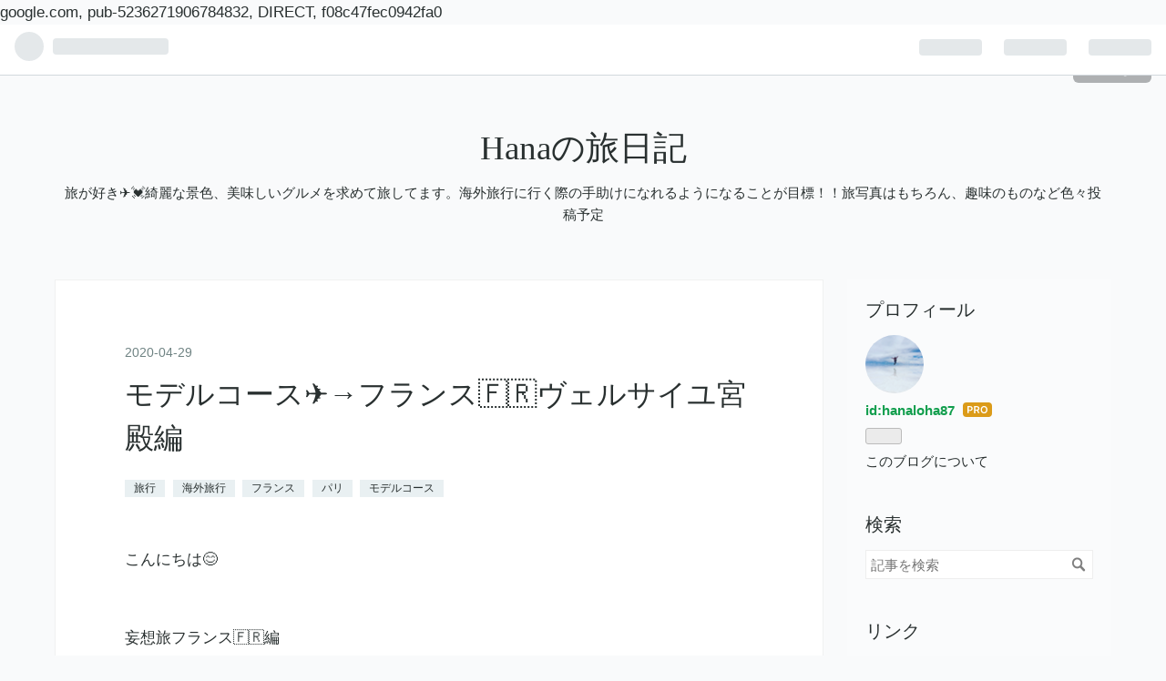

--- FILE ---
content_type: text/html; charset=utf-8
request_url: https://www.hanaloha87.com/entry/2020/04/29/200520
body_size: 13270
content:
<!DOCTYPE html>
<html
  lang="ja"

data-admin-domain="//blog.hatena.ne.jp"
data-admin-origin="https://blog.hatena.ne.jp"
data-author="hanaloha87"
data-avail-langs="ja en"
data-blog="hanaloha87.hatenablog.com"
data-blog-host="hanaloha87.hatenablog.com"
data-blog-is-public="1"
data-blog-name="Hanaの旅日記"
data-blog-owner="hanaloha87"
data-blog-show-ads=""
data-blog-show-sleeping-ads=""
data-blog-uri="https://www.hanaloha87.com/"
data-blog-uuid="26006613382114925"
data-blogs-uri-base="https://www.hanaloha87.com"
data-brand="pro"
data-data-layer="{&quot;hatenablog&quot;:{&quot;admin&quot;:{},&quot;analytics&quot;:{&quot;brand_property_id&quot;:&quot;&quot;,&quot;measurement_id&quot;:&quot;&quot;,&quot;non_sampling_property_id&quot;:&quot;&quot;,&quot;property_id&quot;:&quot;UA-151608026-1&quot;,&quot;separated_property_id&quot;:&quot;UA-29716941-25&quot;},&quot;blog&quot;:{&quot;blog_id&quot;:&quot;26006613382114925&quot;,&quot;content_seems_japanese&quot;:&quot;true&quot;,&quot;disable_ads&quot;:&quot;custom_domain&quot;,&quot;enable_ads&quot;:&quot;false&quot;,&quot;enable_keyword_link&quot;:&quot;true&quot;,&quot;entry_show_footer_related_entries&quot;:&quot;true&quot;,&quot;force_pc_view&quot;:&quot;false&quot;,&quot;is_public&quot;:&quot;true&quot;,&quot;is_responsive_view&quot;:&quot;false&quot;,&quot;is_sleeping&quot;:&quot;false&quot;,&quot;lang&quot;:&quot;ja&quot;,&quot;name&quot;:&quot;Hana\u306e\u65c5\u65e5\u8a18&quot;,&quot;owner_name&quot;:&quot;hanaloha87&quot;,&quot;uri&quot;:&quot;https://www.hanaloha87.com/&quot;},&quot;brand&quot;:&quot;pro&quot;,&quot;page_id&quot;:&quot;entry&quot;,&quot;permalink_entry&quot;:{&quot;author_name&quot;:&quot;hanaloha87&quot;,&quot;categories&quot;:&quot;\u65c5\u884c\t\u6d77\u5916\u65c5\u884c\t\u30d5\u30e9\u30f3\u30b9\t\u30d1\u30ea\t\u30e2\u30c7\u30eb\u30b3\u30fc\u30b9&quot;,&quot;character_count&quot;:1226,&quot;date&quot;:&quot;2020-04-29&quot;,&quot;entry_id&quot;:&quot;26006613557774307&quot;,&quot;first_category&quot;:&quot;\u65c5\u884c&quot;,&quot;hour&quot;:&quot;20&quot;,&quot;title&quot;:&quot;\u30e2\u30c7\u30eb\u30b3\u30fc\u30b9\u2708\ufe0f\u2192\u30d5\u30e9\u30f3\u30b9\ud83c\uddeb\ud83c\uddf7\u30f4\u30a7\u30eb\u30b5\u30a4\u30e6\u5bae\u6bbf\u7de8&quot;,&quot;uri&quot;:&quot;https://www.hanaloha87.com/entry/2020/04/29/200520&quot;},&quot;pro&quot;:&quot;pro&quot;,&quot;router_type&quot;:&quot;blogs&quot;}}"
data-device="pc"
data-dont-recommend-pro="false"
data-global-domain="https://hatena.blog"
data-globalheader-color="b"
data-globalheader-type="pc"
data-has-touch-view="1"
data-help-url="https://help.hatenablog.com"
data-page="entry"
data-parts-domain="https://hatenablog-parts.com"
data-plus-available="1"
data-pro="true"
data-router-type="blogs"
data-sentry-dsn="https://03a33e4781a24cf2885099fed222b56d@sentry.io/1195218"
data-sentry-environment="production"
data-sentry-sample-rate="0.1"
data-static-domain="https://cdn.blog.st-hatena.com"
data-version="031141611b07a1920489b9bac6ce4b"




  data-initial-state="{}"

  >
  <head prefix="og: http://ogp.me/ns# fb: http://ogp.me/ns/fb# article: http://ogp.me/ns/article#">

  

  
  <meta name="viewport" content="width=device-width, initial-scale=1.0" />


  


  

  <meta name="robots" content="max-image-preview:large" />


  <meta charset="utf-8"/>
  <meta http-equiv="X-UA-Compatible" content="IE=7; IE=9; IE=10; IE=11" />
  <title>モデルコース✈️→フランス🇫🇷ヴェルサイユ宮殿編 - Hanaの旅日記</title>

  
  <link rel="canonical" href="https://www.hanaloha87.com/entry/2020/04/29/200520"/>



  

<meta itemprop="name" content="モデルコース✈️→フランス🇫🇷ヴェルサイユ宮殿編 - Hanaの旅日記"/>

  <meta itemprop="image" content="https://cdn.image.st-hatena.com/image/scale/c3a9e6ef9ac81ddd0e760492e308a182f9a70ad5/backend=imagemagick;version=1;width=1300/https%3A%2F%2Fcdn-ak.f.st-hatena.com%2Fimages%2Ffotolife%2Fh%2Fhanaloha87%2F20200429%2F20200429062311.jpg"/>


  <meta property="og:title" content="モデルコース✈️→フランス🇫🇷ヴェルサイユ宮殿編 - Hanaの旅日記"/>
<meta property="og:type" content="article"/>
  <meta property="og:url" content="https://www.hanaloha87.com/entry/2020/04/29/200520"/>

  <meta property="og:image" content="https://cdn.image.st-hatena.com/image/scale/c3a9e6ef9ac81ddd0e760492e308a182f9a70ad5/backend=imagemagick;version=1;width=1300/https%3A%2F%2Fcdn-ak.f.st-hatena.com%2Fimages%2Ffotolife%2Fh%2Fhanaloha87%2F20200429%2F20200429062311.jpg"/>

<meta property="og:image:alt" content="モデルコース✈️→フランス🇫🇷ヴェルサイユ宮殿編 - Hanaの旅日記"/>
    <meta property="og:description" content="こんにちは😊 妄想旅フランス🇫🇷編 最終回です。 海外旅行が再開したらどこに行こうかな〜とお考えのみなさん。一緒に考えましょう😆 前回は、ちょっと遠くへ モンサンミッシェルのご紹介をしました❗️ 今回は、少女マンガの王道📕【ベルサイユのばら】がお好きな方は、 良くご存知のヴェルサイユ宮殿のご紹介です。 ヴェルサイユ宮殿までは パリ各駅から国鉄で行くことができます。 こちらはサン・ラザール駅🚉 ここからも電車で行けるみたいですよ！ 移動は、だいたい1時間くらいです。 私たちは、まだ電車で行った時がないので 詳細はわかりません。 ごめんなさい🙏 旅行会社から、オプショナルツアーがあります。 不安な…" />
<meta property="og:site_name" content="Hanaの旅日記"/>

  <meta property="article:published_time" content="2020-04-29T11:05:20Z" />

    <meta property="article:tag" content="旅行" />
    <meta property="article:tag" content="海外旅行" />
    <meta property="article:tag" content="フランス" />
    <meta property="article:tag" content="パリ" />
    <meta property="article:tag" content="モデルコース" />
      <meta name="twitter:card"  content="summary_large_image" />
    <meta name="twitter:image" content="https://cdn.image.st-hatena.com/image/scale/c3a9e6ef9ac81ddd0e760492e308a182f9a70ad5/backend=imagemagick;version=1;width=1300/https%3A%2F%2Fcdn-ak.f.st-hatena.com%2Fimages%2Ffotolife%2Fh%2Fhanaloha87%2F20200429%2F20200429062311.jpg" />  <meta name="twitter:title" content="モデルコース✈️→フランス🇫🇷ヴェルサイユ宮殿編 - Hanaの旅日記" />    <meta name="twitter:description" content="こんにちは😊 妄想旅フランス🇫🇷編 最終回です。 海外旅行が再開したらどこに行こうかな〜とお考えのみなさん。一緒に考えましょう😆 前回は、ちょっと遠くへ モンサンミッシェルのご紹介をしました❗️ 今回は、少女マンガの王道📕【ベルサイユのばら】がお好きな方は、 良くご存知のヴェルサイユ宮殿のご紹介です。 ヴェルサイユ宮殿…" />  <meta name="twitter:app:name:iphone" content="はてなブログアプリ" />
  <meta name="twitter:app:id:iphone" content="583299321" />
  <meta name="twitter:app:url:iphone" content="hatenablog:///open?uri=https%3A%2F%2Fwww.hanaloha87.com%2Fentry%2F2020%2F04%2F29%2F200520" />
  
    <meta name="description" content="こんにちは😊 妄想旅フランス🇫🇷編 最終回です。 海外旅行が再開したらどこに行こうかな〜とお考えのみなさん。一緒に考えましょう😆 前回は、ちょっと遠くへ モンサンミッシェルのご紹介をしました❗️ 今回は、少女マンガの王道📕【ベルサイユのばら】がお好きな方は、 良くご存知のヴェルサイユ宮殿のご紹介です。 ヴェルサイユ宮殿までは パリ各駅から国鉄で行くことができます。 こちらはサン・ラザール駅🚉 ここからも電車で行けるみたいですよ！ 移動は、だいたい1時間くらいです。 私たちは、まだ電車で行った時がないので 詳細はわかりません。 ごめんなさい🙏 旅行会社から、オプショナルツアーがあります。 不安な…" />
    <meta name="google-site-verification" content="l5pA2nab-06AxhwJej3g_xdTwQxtIhPHQAuRfVsM-aU" />


  
<script
  id="embed-gtm-data-layer-loader"
  data-data-layer-page-specific="{&quot;hatenablog&quot;:{&quot;blogs_permalink&quot;:{&quot;entry_afc_issued&quot;:&quot;false&quot;,&quot;has_related_entries_with_elasticsearch&quot;:&quot;true&quot;,&quot;is_blog_sleeping&quot;:&quot;false&quot;,&quot;is_author_pro&quot;:&quot;true&quot;,&quot;blog_afc_issued&quot;:&quot;false&quot;}}}"
>
(function() {
  function loadDataLayer(elem, attrName) {
    if (!elem) { return {}; }
    var json = elem.getAttribute(attrName);
    if (!json) { return {}; }
    return JSON.parse(json);
  }

  var globalVariables = loadDataLayer(
    document.documentElement,
    'data-data-layer'
  );
  var pageSpecificVariables = loadDataLayer(
    document.getElementById('embed-gtm-data-layer-loader'),
    'data-data-layer-page-specific'
  );

  var variables = [globalVariables, pageSpecificVariables];

  if (!window.dataLayer) {
    window.dataLayer = [];
  }

  for (var i = 0; i < variables.length; i++) {
    window.dataLayer.push(variables[i]);
  }
})();
</script>

<!-- Google Tag Manager -->
<script>(function(w,d,s,l,i){w[l]=w[l]||[];w[l].push({'gtm.start':
new Date().getTime(),event:'gtm.js'});var f=d.getElementsByTagName(s)[0],
j=d.createElement(s),dl=l!='dataLayer'?'&l='+l:'';j.async=true;j.src=
'https://www.googletagmanager.com/gtm.js?id='+i+dl;f.parentNode.insertBefore(j,f);
})(window,document,'script','dataLayer','GTM-P4CXTW');</script>
<!-- End Google Tag Manager -->











  <link rel="shortcut icon" href="https://www.hanaloha87.com/icon/favicon">
<link rel="apple-touch-icon" href="https://www.hanaloha87.com/icon/touch">
<link rel="icon" sizes="192x192" href="https://www.hanaloha87.com/icon/link">

  

<link rel="alternate" type="application/atom+xml" title="Atom" href="https://www.hanaloha87.com/feed"/>
<link rel="alternate" type="application/rss+xml" title="RSS2.0" href="https://www.hanaloha87.com/rss"/>

  <link rel="alternate" type="application/json+oembed" href="https://hatena.blog/oembed?url=https%3A%2F%2Fwww.hanaloha87.com%2Fentry%2F2020%2F04%2F29%2F200520&amp;format=json" title="oEmbed Profile of モデルコース✈️→フランス🇫🇷ヴェルサイユ宮殿編"/>
<link rel="alternate" type="text/xml+oembed" href="https://hatena.blog/oembed?url=https%3A%2F%2Fwww.hanaloha87.com%2Fentry%2F2020%2F04%2F29%2F200520&amp;format=xml" title="oEmbed Profile of モデルコース✈️→フランス🇫🇷ヴェルサイユ宮殿編"/>
  
  <link rel="author" href="http://www.hatena.ne.jp/hanaloha87/">

  

  
      <link rel="preload" href="https://cdn-ak.f.st-hatena.com/images/fotolife/h/hanaloha87/20200429/20200429062311.jpg" as="image"/>


  
    
<link rel="stylesheet" type="text/css" href="https://cdn.blog.st-hatena.com/css/blog.css?version=031141611b07a1920489b9bac6ce4b"/>

    
  <link rel="stylesheet" type="text/css" href="https://usercss.blog.st-hatena.com/blog_style/26006613382114925/84304280b102d895c2616c1f8b449e3afbdd2697"/>
  
  

  

  
<script> </script>

  
<style>
  div#google_afc_user,
  div.google-afc-user-container,
  div.google_afc_image,
  div.google_afc_blocklink {
      display: block !important;
  }
</style>


  

  
    <script type="application/ld+json">{"@context":"http://schema.org","@type":"Article","dateModified":"2020-04-29T20:05:20+09:00","datePublished":"2020-04-29T20:05:20+09:00","description":"こんにちは😊 妄想旅フランス🇫🇷編 最終回です。 海外旅行が再開したらどこに行こうかな〜とお考えのみなさん。一緒に考えましょう😆 前回は、ちょっと遠くへ モンサンミッシェルのご紹介をしました❗️ 今回は、少女マンガの王道📕【ベルサイユのばら】がお好きな方は、 良くご存知のヴェルサイユ宮殿のご紹介です。 ヴェルサイユ宮殿までは パリ各駅から国鉄で行くことができます。 こちらはサン・ラザール駅🚉 ここからも電車で行けるみたいですよ！ 移動は、だいたい1時間くらいです。 私たちは、まだ電車で行った時がないので 詳細はわかりません。 ごめんなさい🙏 旅行会社から、オプショナルツアーがあります。 不安な…","headline":"モデルコース✈️→フランス🇫🇷ヴェルサイユ宮殿編","image":["https://cdn-ak.f.st-hatena.com/images/fotolife/h/hanaloha87/20200429/20200429062311.jpg"],"mainEntityOfPage":{"@id":"https://www.hanaloha87.com/entry/2020/04/29/200520","@type":"WebPage"}}</script>

  

  <script async src="https://pagead2.googlesyndication.com/pagead/js/adsbygoogle.js?client=ca-pub-5236271906784832"
     crossorigin="anonymous"></script>

google.com, pub-5236271906784832, DIRECT, f08c47fec0942fa0
</head>

  <body class="page-entry category-旅行 category-海外旅行 category-フランス category-パリ category-モデルコース globalheader-ng-enabled">
    

<div id="globalheader-container"
  data-brand="hatenablog"
  
  >
  <iframe id="globalheader" height="37" frameborder="0" allowTransparency="true"></iframe>
</div>


  
  
  
    <nav class="
      blog-controlls
      
    ">
      <div class="blog-controlls-blog-icon">
        <a href="https://www.hanaloha87.com/">
          <img src="https://cdn.image.st-hatena.com/image/square/317c1607d85e54e8ec07858b3b9f5cd3fd6162bd/backend=imagemagick;height=128;version=1;width=128/https%3A%2F%2Fcdn.user.blog.st-hatena.com%2Fblog_custom_icon%2F154955738%2F1564605965777497" alt="Hanaの旅日記"/>
        </a>
      </div>
      <div class="blog-controlls-title">
        <a href="https://www.hanaloha87.com/">Hanaの旅日記</a>
      </div>
      <a href="https://blog.hatena.ne.jp/hanaloha87/hanaloha87.hatenablog.com/subscribe?utm_campaign=subscribe_blog&amp;utm_source=blogs_topright_button&amp;utm_medium=button" class="blog-controlls-subscribe-btn test-blog-header-controlls-subscribe">
        読者になる
      </a>
    </nav>
  

  <div id="container">
    <div id="container-inner">
      <header id="blog-title" data-brand="hatenablog">
  <div id="blog-title-inner" >
    <div id="blog-title-content">
      <h1 id="title"><a href="https://www.hanaloha87.com/">Hanaの旅日記</a></h1>
      
        <h2 id="blog-description">旅が好き✈️💓綺麗な景色、美味しいグルメを求めて旅してます。海外旅行に行く際の手助けになれるようになることが目標！！旅写真はもちろん、趣味のものなど色々投稿予定</h2>
      
    </div>
  </div>
</header>

      

      
      




<div id="content" class="hfeed"
  
  >
  <div id="content-inner">
    <div id="wrapper">
      <div id="main">
        <div id="main-inner">
          

          



          
  
  <!-- google_ad_section_start -->
  <!-- rakuten_ad_target_begin -->
  
  
  

  

  
    
      
        <article class="entry hentry test-hentry js-entry-article date-first autopagerize_page_element chars-1600 words-100 mode-html entry-odd" id="entry-26006613557774307" data-keyword-campaign="" data-uuid="26006613557774307" data-publication-type="entry">
  <div class="entry-inner">
    <header class="entry-header">
  
    <div class="date entry-date first">
    <a href="https://www.hanaloha87.com/archive/2020/04/29" rel="nofollow">
      <time datetime="2020-04-29T11:05:20Z" title="2020-04-29T11:05:20Z">
        <span class="date-year">2020</span><span class="hyphen">-</span><span class="date-month">04</span><span class="hyphen">-</span><span class="date-day">29</span>
      </time>
    </a>
      </div>
  <h1 class="entry-title">
  <a href="https://www.hanaloha87.com/entry/2020/04/29/200520" class="entry-title-link bookmark">モデルコース✈️→フランス🇫🇷ヴェルサイユ宮殿編</a>
</h1>

  
  

  <div class="entry-categories categories">
    
    <a href="https://www.hanaloha87.com/archive/category/%E6%97%85%E8%A1%8C" class="entry-category-link category-旅行">旅行</a>
    
    <a href="https://www.hanaloha87.com/archive/category/%E6%B5%B7%E5%A4%96%E6%97%85%E8%A1%8C" class="entry-category-link category-海外旅行">海外旅行</a>
    
    <a href="https://www.hanaloha87.com/archive/category/%E3%83%95%E3%83%A9%E3%83%B3%E3%82%B9" class="entry-category-link category-フランス">フランス</a>
    
    <a href="https://www.hanaloha87.com/archive/category/%E3%83%91%E3%83%AA" class="entry-category-link category-パリ">パリ</a>
    
    <a href="https://www.hanaloha87.com/archive/category/%E3%83%A2%E3%83%87%E3%83%AB%E3%82%B3%E3%83%BC%E3%82%B9" class="entry-category-link category-モデルコース">モデルコース</a>
    
  </div>


  

  

</header>

    


    <div class="entry-content hatenablog-entry">
  
    <p>こんにちは😊</p>
<p> </p>
<p>妄想旅フランス🇫🇷編</p>
<p>最終回です。</p>
<p> </p>
<p>海外旅行が再開したらどこに行こうかな〜とお考えのみなさん。一緒に考えましょう😆</p>
<p> </p>
<p><img class="hatena-fotolife" title="f:id:hanaloha87:20200429062311j:image" src="https://cdn-ak.f.st-hatena.com/images/fotolife/h/hanaloha87/20200429/20200429062311.jpg" alt="f:id:hanaloha87:20200429062311j:image" /></p>
<p> </p>
<p>前回は、ちょっと遠くへ</p>
<p><a class="keyword" href="http://d.hatena.ne.jp/keyword/%A5%E2%A5%F3%A5%B5%A5%F3%A5%DF%A5%C3%A5%B7%A5%A7%A5%EB">モンサンミッシェル</a>のご紹介をしました❗️</p>
<p> </p>
<p> </p>
<p>今回は、少女マンガの王道📕【<a class="keyword" href="http://d.hatena.ne.jp/keyword/%A5%D9%A5%EB%A5%B5%A5%A4%A5%E6%A4%CE%A4%D0%A4%E9">ベルサイユのばら</a>】がお好きな方は、</p>
<p>良くご存知の<a class="keyword" href="http://d.hatena.ne.jp/keyword/%A5%F4%A5%A7%A5%EB%A5%B5%A5%A4%A5%E6%B5%DC%C5%C2">ヴェルサイユ宮殿</a>のご紹介です。</p>
<p><img class="hatena-fotolife" title="f:id:hanaloha87:20200429132720j:image" src="https://cdn-ak.f.st-hatena.com/images/fotolife/h/hanaloha87/20200429/20200429132720.jpg" alt="f:id:hanaloha87:20200429132720j:image" /></p>
<p> </p>
<p><a class="keyword" href="http://d.hatena.ne.jp/keyword/%A5%F4%A5%A7%A5%EB%A5%B5%A5%A4%A5%E6%B5%DC%C5%C2">ヴェルサイユ宮殿</a>までは</p>
<p>パリ各駅から<a class="keyword" href="http://d.hatena.ne.jp/keyword/%B9%F1%C5%B4">国鉄</a>で行くことができます。</p>
<p><img class="hatena-fotolife" title="f:id:hanaloha87:20200429132845j:image" src="https://cdn-ak.f.st-hatena.com/images/fotolife/h/hanaloha87/20200429/20200429132845.jpg" alt="f:id:hanaloha87:20200429132845j:image" /></p>
<p>こちらはサン・ラザール駅🚉</p>
<p>ここからも電車で行けるみたいですよ！</p>
<p> </p>
<p>移動は、だいたい1時間くらいです。</p>
<p>私たちは、まだ電車で行った時がないので</p>
<p>詳細はわかりません。</p>
<p>ごめんなさい🙏</p>
<p> </p>
<p>旅行会社から、オプショナルツアーがあります。</p>
<p>不安な方や調べるのが面倒くさい方は</p>
<p>楽チンで安全なオプショナルツアーを利用するのもオススメです。</p>
<p> </p>
<p><a class="keyword" href="http://d.hatena.ne.jp/keyword/%A5%F4%A5%A7%A5%EB%A5%B5%A5%A4%A5%E6%B5%DC%C5%C2">ヴェルサイユ宮殿</a>の門です。</p>
<p>キラキラ✨で存在感ありますね❣️</p>
<p><img class="hatena-fotolife" title="f:id:hanaloha87:20200429062502j:image" src="https://cdn-ak.f.st-hatena.com/images/fotolife/h/hanaloha87/20200429/20200429062502.jpg" alt="f:id:hanaloha87:20200429062502j:image" /></p>
<p>圧巻です😵<br /><br /></p>
<p>門から建物までは</p>
<p>こんなに遠くです😵</p>
<p><img class="hatena-fotolife" title="f:id:hanaloha87:20200429133357j:image" src="https://cdn-ak.f.st-hatena.com/images/fotolife/h/hanaloha87/20200429/20200429133357.jpg" alt="f:id:hanaloha87:20200429133357j:image" /></p>
<p>やっと入口まで到着です。<img class="hatena-fotolife" title="f:id:hanaloha87:20200429133401j:image" src="https://cdn-ak.f.st-hatena.com/images/fotolife/h/hanaloha87/20200429/20200429133401.jpg" alt="f:id:hanaloha87:20200429133401j:image" /></p>
<p>いつでも物凄い人手で</p>
<p>中にはスリもたくさんいて</p>
<p>被害に遭わないように気を引き締めて</p>
<p>見学します。</p>
<p> </p>
<p>では中に入ります。</p>
<p> </p>
<p>お城🏰の中はインテリアはもちろん</p>
<p>とにかく天井まで</p>
<p>装飾は抜かりなく見事です🥰<br /><img class="hatena-fotolife" title="f:id:hanaloha87:20200429062512j:image" src="https://cdn-ak.f.st-hatena.com/images/fotolife/h/hanaloha87/20200429/20200429062512.jpg" alt="f:id:hanaloha87:20200429062512j:image" /></p>
<p> </p>
<p>礼拝堂です❗️</p>
<p>ここで婚礼が行われたようです。<br /><img class="hatena-fotolife" title="f:id:hanaloha87:20200429062523j:image" src="https://cdn-ak.f.st-hatena.com/images/fotolife/h/hanaloha87/20200429/20200429062523.jpg" alt="f:id:hanaloha87:20200429062523j:image" /></p>
<p> </p>
<p>絵画も大きく</p>
<p>額縁までウットリ🖼</p>
<p>私は額縁マニアです❣️<br /><img class="hatena-fotolife" title="f:id:hanaloha87:20200429062517j:image" src="https://cdn-ak.f.st-hatena.com/images/fotolife/h/hanaloha87/20200429/20200429062517.jpg" alt="f:id:hanaloha87:20200429062517j:image" /></p>
<p> </p>
<p>天井の装飾です😍</p>
<p><img class="hatena-fotolife" title="f:id:hanaloha87:20200429062520j:image" src="https://cdn-ak.f.st-hatena.com/images/fotolife/h/hanaloha87/20200429/20200429062520.jpg" alt="f:id:hanaloha87:20200429062520j:image" /></p>
<p>こんなお部屋がたくさんあります。</p>
<p>広すぎて迷子になります。</p>
<p> </p>
<p>こちらが</p>
<p>有名な鏡の間です。<br /><img class="hatena-fotolife" title="f:id:hanaloha87:20200429062446j:image" src="https://cdn-ak.f.st-hatena.com/images/fotolife/h/hanaloha87/20200429/20200429062446.jpg" alt="f:id:hanaloha87:20200429062446j:image" /></p>
<p>人が多くて</p>
<p>ゆっくりは見学できなかったです😢<br /><img class="hatena-fotolife" title="f:id:hanaloha87:20200429062526j:image" src="https://cdn-ak.f.st-hatena.com/images/fotolife/h/hanaloha87/20200429/20200429062526.jpg" alt="f:id:hanaloha87:20200429062526j:image" /></p>
<p> </p>
<p>こんな寝室🛏は落ち着かないような</p>
<p>気がしますが‥</p>
<p><img class="hatena-fotolife" title="f:id:hanaloha87:20200429134138j:image" src="https://cdn-ak.f.st-hatena.com/images/fotolife/h/hanaloha87/20200429/20200429134138.jpg" alt="f:id:hanaloha87:20200429134138j:image" /></p>
<p>ものすごい緞帳ですね。</p>
<p> </p>
<p>シャンデリア✨✨</p>
<p>我が家には不似合いですが</p>
<p>お部屋にこんな素敵なシャンデリア✨が</p>
<p>付けられたら嬉しいです😍<br /><img class="hatena-fotolife" title="f:id:hanaloha87:20200429134135j:image" src="https://cdn-ak.f.st-hatena.com/images/fotolife/h/hanaloha87/20200429/20200429134135.jpg" alt="f:id:hanaloha87:20200429134135j:image" /></p>
<p> </p>
<p>王妃の寝室です。</p>
<p>歴代の王妃は、</p>
<p>ここで公開出産をしたそうです。<br /><img class="hatena-fotolife" title="f:id:hanaloha87:20200429062509j:image" src="https://cdn-ak.f.st-hatena.com/images/fotolife/h/hanaloha87/20200429/20200429062509.jpg" alt="f:id:hanaloha87:20200429062509j:image" /></p>
<p> </p>
<p>まるで、</p>
<p><a class="keyword" href="http://d.hatena.ne.jp/keyword/%A5%C9%A1%BC%A5%EB%A5%CF%A5%A6%A5%B9">ドールハウス</a>みたいですね❣️<br /><img class="hatena-fotolife" title="f:id:hanaloha87:20200429062505j:image" src="https://cdn-ak.f.st-hatena.com/images/fotolife/h/hanaloha87/20200429/20200429062505.jpg" alt="f:id:hanaloha87:20200429062505j:image" /></p>
<p>マリーアントワネットは、</p>
<p>日本の焼物にも興味・関心があり</p>
<p>たくさんの食器をコレクションしていたそうです。</p>
<p> </p>
<p>この先が</p>
<p>《プチ・<a class="keyword" href="http://d.hatena.ne.jp/keyword/%A5%C8%A5%EA%A5%A2%A5%CE%A5%F3">トリアノン</a>》という</p>
<p>マリーアントワネットが<a class="keyword" href="http://d.hatena.ne.jp/keyword/%A5%EB%A5%A416%C0%A4">ルイ16世</a>に</p>
<p>作らせた専用の<a class="keyword" href="http://d.hatena.ne.jp/keyword/%CE%A5%B5%DC">離宮</a>があります❗️<br /><img class="hatena-fotolife" title="f:id:hanaloha87:20200429062458j:image" src="https://cdn-ak.f.st-hatena.com/images/fotolife/h/hanaloha87/20200429/20200429062458.jpg" alt="f:id:hanaloha87:20200429062458j:image" /></p>
<p>ずーっと先まで</p>
<p><a class="keyword" href="http://d.hatena.ne.jp/keyword/%A5%F4%A5%A7%A5%EB%A5%B5%A5%A4%A5%E6%B5%DC%C5%C2">ヴェルサイユ宮殿</a>です😵<br /><img class="hatena-fotolife" title="f:id:hanaloha87:20200429062455j:image" src="https://cdn-ak.f.st-hatena.com/images/fotolife/h/hanaloha87/20200429/20200429062455.jpg" alt="f:id:hanaloha87:20200429062455j:image" /></p>
<p>どこに《プチ・<a class="keyword" href="http://d.hatena.ne.jp/keyword/%A5%C8%A5%EA%A5%A2%A5%CE%A5%F3">トリアノン</a>》があるのか</p>
<p>全く見えませんね。</p>
<p> </p>
<p>私たちが訪れた時は</p>
<p>お城の修復作業中で</p>
<p>足場に遮られてしまっていました。</p>
<p>残念😭<br /><img class="hatena-fotolife" title="f:id:hanaloha87:20200429062449j:image" src="https://cdn-ak.f.st-hatena.com/images/fotolife/h/hanaloha87/20200429/20200429062449.jpg" alt="f:id:hanaloha87:20200429062449j:image" /></p>
<p> </p>
<p>とても広くて‥</p>
<p>と言うか広すぎて</p>
<p>全て制覇するには、</p>
<p>１日かかりになってしまいます。</p>
<p><a class="keyword" href="http://d.hatena.ne.jp/keyword/%A5%DF%A5%E5%A1%BC%A5%B8%A5%A2%A5%E0">ミュージアム</a>パスで見学可能ですよ❗️</p>
<p> </p>
<p>お土産に、</p>
<p>マリーアントワネットグッズも</p>
<p>たくさんあるので</p>
<p>ショッピングも楽しめます‼️</p>
<p>マ<a class="keyword" href="http://d.hatena.ne.jp/keyword/%A5%AB%A5%ED%A5%F3">カロン</a>で有名な<a class="keyword" href="http://d.hatena.ne.jp/keyword/%A5%E9%A5%C7%A5%E5%A5%EC">ラデュレ</a>もありました❣️</p>
<p> </p>
<p>メルヘンなフランスが見たい方はぜひ行ってみて頂きたいです( ˊᵕˋ )💓</p>
<p> </p>
<p>明日からはハワイだったら…編！！</p>
<p>綺麗な青空のもと、なにをしようか。オススメも合わせて書いていきます♪♪</p>
<p>ぜひご覧ください☺︎！</p>
<p> </p>
<p>
<script language="javascript" src="//ad.jp.ap.valuecommerce.com/servlet/jsbanner?sid=3490958&amp;pid=886506092"></script>
<noscript><a href="//ck.jp.ap.valuecommerce.com/servlet/referral?sid=3490958&pid=886506092" rel="nofollow"><img src="//ad.jp.ap.valuecommerce.com/servlet/gifbanner?sid=3490958&pid=886506092" border="0"></a><span id="mce_marker" data-mce-type="bookmark" data-mce-fragment="1">​</span></noscript></p>
<p> </p>
<p> </p>
<p> </p>
<p> </p>
<p><a href="https://travel.blogmura.com/ranking/in?p_cid=11030007" target="_blank" rel="noopener"><img src="https://b.blogmura.com/travel/88_31.gif" alt="にほんブログ村 旅行ブログへ" width="88" height="31" border="0" /></a><br /><a href="https://travel.blogmura.com/ranking/in?p_cid=11030007">にほんブログ村</a></p>
<p> </p>
<p> </p>
<p><a href="https://blogmura.com/profiles/11030007?p_cid=11030007"><img src="https://blogparts.blogmura.com/parts_image/user/pv11030007.gif" alt="PVアクセスランキング にほんブログ村" /></a>
<script language="javascript" src="//ad.jp.ap.valuecommerce.com/servlet/jsbanner?sid=3490958&amp;pid=886506095"></script>
<noscript><a href="//ck.jp.ap.valuecommerce.com/servlet/referral?sid=3490958&pid=886506095" rel="nofollow"><img src="//ad.jp.ap.valuecommerce.com/servlet/gifbanner?sid=3490958&pid=886506095" border="0"></a><span id="mce_marker" data-mce-type="bookmark" data-mce-fragment="1">​</span></noscript></p>
<p> </p>
    
    




    

  
</div>

    
  <footer class="entry-footer">
    
    <div class="entry-tags-wrapper">
  <div class="entry-tags">  </div>
</div>

    <p class="entry-footer-section track-inview-by-gtm" data-gtm-track-json="{&quot;area&quot;: &quot;finish_reading&quot;}">
  <span class="author vcard"><span class="fn" data-load-nickname="1" data-user-name="hanaloha87" >hanaloha87</span></span>
  <span class="entry-footer-time"><a href="https://www.hanaloha87.com/entry/2020/04/29/200520"><time data-relative datetime="2020-04-29T11:05:20Z" title="2020-04-29T11:05:20Z" class="updated">2020-04-29 20:05</time></a></span>
  
  
  
    <span class="
      entry-footer-subscribe
      
    " data-test-blog-controlls-subscribe>
      <a href="https://blog.hatena.ne.jp/hanaloha87/hanaloha87.hatenablog.com/subscribe?utm_source=blogs_entry_footer&amp;utm_medium=button&amp;utm_campaign=subscribe_blog">
        読者になる
      </a>
    </span>
  
</p>

    
  <div
    class="hatena-star-container"
    data-hatena-star-container
    data-hatena-star-url="https://www.hanaloha87.com/entry/2020/04/29/200520"
    data-hatena-star-title="モデルコース✈️→フランス🇫🇷ヴェルサイユ宮殿編"
    data-hatena-star-variant="profile-icon"
    data-hatena-star-profile-url-template="https://blog.hatena.ne.jp/{username}/"
  ></div>


    
<div class="social-buttons">
  
  
    <div class="social-button-item">
      <a href="https://b.hatena.ne.jp/entry/s/www.hanaloha87.com/entry/2020/04/29/200520" class="hatena-bookmark-button" data-hatena-bookmark-url="https://www.hanaloha87.com/entry/2020/04/29/200520" data-hatena-bookmark-layout="vertical-balloon" data-hatena-bookmark-lang="ja" title="この記事をはてなブックマークに追加"><img src="https://b.st-hatena.com/images/entry-button/button-only.gif" alt="この記事をはてなブックマークに追加" width="20" height="20" style="border: none;" /></a>
    </div>
  
  
    <div class="social-button-item">
      <div class="fb-share-button" data-layout="box_count" data-href="https://www.hanaloha87.com/entry/2020/04/29/200520"></div>
    </div>
  
  
    
    
    <div class="social-button-item">
      <a
          class="entry-share-button entry-share-button-twitter test-share-button-twitter"
          href="https://x.com/intent/tweet?text=%E3%83%A2%E3%83%87%E3%83%AB%E3%82%B3%E3%83%BC%E3%82%B9%E2%9C%88%EF%B8%8F%E2%86%92%E3%83%95%E3%83%A9%E3%83%B3%E3%82%B9%F0%9F%87%AB%F0%9F%87%B7%E3%83%B4%E3%82%A7%E3%83%AB%E3%82%B5%E3%82%A4%E3%83%A6%E5%AE%AE%E6%AE%BF%E7%B7%A8+-+Hana%E3%81%AE%E6%97%85%E6%97%A5%E8%A8%98&amp;url=https%3A%2F%2Fwww.hanaloha87.com%2Fentry%2F2020%2F04%2F29%2F200520"
          title="X（Twitter）で投稿する"
        ></a>
    </div>
  
  
  
  
  
  
</div>

    

    <div class="customized-footer">
      

        

          <div class="entry-footer-modules" id="entry-footer-secondary-modules">      
<div class="hatena-module hatena-module-related-entries" >
      
  <!-- Hatena-Epic-has-related-entries-with-elasticsearch:true -->
  <div class="hatena-module-title">
    関連記事
  </div>
  <div class="hatena-module-body">
    <ul class="related-entries hatena-urllist urllist-with-thumbnails">
  
  
    
    <li class="urllist-item related-entries-item">
      <div class="urllist-item-inner related-entries-item-inner">
        
          
                      <a class="urllist-image-link related-entries-image-link" href="https://www.hanaloha87.com/entry/2020/07/24/202153">
  <img alt="添乗員さん付きツアー〜フランス周遊編" src="https://cdn.image.st-hatena.com/image/square/4d0436a24832b5f26bb3d582f90a5b47bbb1b5a2/backend=imagemagick;height=100;version=1;width=100/https%3A%2F%2Fcdn-ak.f.st-hatena.com%2Fimages%2Ffotolife%2Fh%2Fhanaloha87%2F20200724%2F20200724095839.jpg" class="urllist-image related-entries-image" title="添乗員さん付きツアー〜フランス周遊編" width="100" height="100" loading="lazy">
</a>
            <div class="urllist-date-link related-entries-date-link">
  <a href="https://www.hanaloha87.com/archive/2020/07/24" rel="nofollow">
    <time datetime="2020-07-24T11:21:53Z" title="2020年7月24日">
      2020-07-24
    </time>
  </a>
</div>

          <a href="https://www.hanaloha87.com/entry/2020/07/24/202153" class="urllist-title-link related-entries-title-link  urllist-title related-entries-title">添乗員さん付きツアー〜フランス周遊編</a>




          
          

                      <div class="urllist-entry-body related-entries-entry-body">こんにちは Hanaです 今回は添乗員さん付きツアーで 行ったフラ…</div>
      </div>
    </li>
  
    
    <li class="urllist-item related-entries-item">
      <div class="urllist-item-inner related-entries-item-inner">
        
          
                      <a class="urllist-image-link related-entries-image-link" href="https://www.hanaloha87.com/entry/2020/04/28/200521">
  <img alt="モデルコース✈️フランス〜モンサンミッシェル編" src="https://cdn.image.st-hatena.com/image/square/c564bbc5adcfdf603c4453dec6d707fbbbed531c/backend=imagemagick;height=100;version=1;width=100/https%3A%2F%2Fcdn-ak.f.st-hatena.com%2Fimages%2Ffotolife%2Fh%2Fhanaloha87%2F20200427%2F20200427213021.jpg" class="urllist-image related-entries-image" title="モデルコース✈️フランス〜モンサンミッシェル編" width="100" height="100" loading="lazy">
</a>
            <div class="urllist-date-link related-entries-date-link">
  <a href="https://www.hanaloha87.com/archive/2020/04/28" rel="nofollow">
    <time datetime="2020-04-28T11:05:21Z" title="2020年4月28日">
      2020-04-28
    </time>
  </a>
</div>

          <a href="https://www.hanaloha87.com/entry/2020/04/28/200521" class="urllist-title-link related-entries-title-link  urllist-title related-entries-title">モデルコース✈️フランス〜モンサンミッシェル編</a>




          
          

                      <div class="urllist-entry-body related-entries-entry-body">こんにちは 今回は世界遺産のモンサンミッシェルをご紹介します…</div>
      </div>
    </li>
  
    
    <li class="urllist-item related-entries-item">
      <div class="urllist-item-inner related-entries-item-inner">
        
          
                      <a class="urllist-image-link related-entries-image-link" href="https://www.hanaloha87.com/entry/2020/04/24/203036">
  <img alt="モデルコース✈️フランス・パリ③" src="https://cdn.image.st-hatena.com/image/square/4b86054b8fb78a88b8e2ff44544caa1787e925d3/backend=imagemagick;height=100;version=1;width=100/https%3A%2F%2Fcdn-ak.f.st-hatena.com%2Fimages%2Ffotolife%2Fh%2Fhanaloha87%2F20200424%2F20200424111119.jpg" class="urllist-image related-entries-image" title="モデルコース✈️フランス・パリ③" width="100" height="100" loading="lazy">
</a>
            <div class="urllist-date-link related-entries-date-link">
  <a href="https://www.hanaloha87.com/archive/2020/04/24" rel="nofollow">
    <time datetime="2020-04-24T11:30:36Z" title="2020年4月24日">
      2020-04-24
    </time>
  </a>
</div>

          <a href="https://www.hanaloha87.com/entry/2020/04/24/203036" class="urllist-title-link related-entries-title-link  urllist-title related-entries-title">モデルコース✈️フランス・パリ③</a>




          
          

                      <div class="urllist-entry-body related-entries-entry-body">こんばんは、Hanaです 旅に出られない今… 妄想に走ってます！ …</div>
      </div>
    </li>
  
    
    <li class="urllist-item related-entries-item">
      <div class="urllist-item-inner related-entries-item-inner">
        
          
                      <a class="urllist-image-link related-entries-image-link" href="https://www.hanaloha87.com/entry/2020/02/02/201046">
  <img alt="パリ🇫🇷モンマルトル" src="https://cdn.image.st-hatena.com/image/square/10657c3a2091e00a25d519cc833f464b30be3049/backend=imagemagick;height=100;version=1;width=100/https%3A%2F%2Fcdn-ak.f.st-hatena.com%2Fimages%2Ffotolife%2Fh%2Fhanaloha87%2F20200202%2F20200202120038.jpg" class="urllist-image related-entries-image" title="パリ🇫🇷モンマルトル" width="100" height="100" loading="lazy">
</a>
            <div class="urllist-date-link related-entries-date-link">
  <a href="https://www.hanaloha87.com/archive/2020/02/02" rel="nofollow">
    <time datetime="2020-02-02T11:10:46Z" title="2020年2月2日">
      2020-02-02
    </time>
  </a>
</div>

          <a href="https://www.hanaloha87.com/entry/2020/02/02/201046" class="urllist-title-link related-entries-title-link  urllist-title related-entries-title">パリ🇫🇷モンマルトル</a>




          
          

                      <div class="urllist-entry-body related-entries-entry-body">こんにちは、Hanaです クリスマス〜年末にかけて行ったパリ旅行…</div>
      </div>
    </li>
  
    
    <li class="urllist-item related-entries-item">
      <div class="urllist-item-inner related-entries-item-inner">
        
          
                      <a class="urllist-image-link related-entries-image-link" href="https://www.hanaloha87.com/entry/2020/01/23/200013">
  <img alt="パリ🇫🇷コンシェルジュリー、マリーアントワネット展" src="https://cdn.image.st-hatena.com/image/square/c405cbcb87a4fc7090f09d0a78020ecd05fc113a/backend=imagemagick;height=100;version=1;width=100/https%3A%2F%2Fcdn-ak.f.st-hatena.com%2Fimages%2Ffotolife%2Fh%2Fhanaloha87%2F20200122%2F20200122185158.jpg" class="urllist-image related-entries-image" title="パリ🇫🇷コンシェルジュリー、マリーアントワネット展" width="100" height="100" loading="lazy">
</a>
            <div class="urllist-date-link related-entries-date-link">
  <a href="https://www.hanaloha87.com/archive/2020/01/23" rel="nofollow">
    <time datetime="2020-01-23T11:00:13Z" title="2020年1月23日">
      2020-01-23
    </time>
  </a>
</div>

          <a href="https://www.hanaloha87.com/entry/2020/01/23/200013" class="urllist-title-link related-entries-title-link  urllist-title related-entries-title">パリ🇫🇷コンシェルジュリー、マリーアントワネット展</a>




          
          

                      <div class="urllist-entry-body related-entries-entry-body">こんにちは、Hanaです クリスマス〜年末にかけて行ったパリ旅行…</div>
      </div>
    </li>
  
</ul>

  </div>
</div>
  </div>
        

      
    </div>
    
  <div class="comment-box js-comment-box">
    
    <ul class="comment js-comment">
      <li class="read-more-comments" style="display: none;"><a>もっと読む</a></li>
    </ul>
    
      <a class="leave-comment-title js-leave-comment-title">コメントを書く</a>
    
  </div>

  </footer>

  </div>
</article>

      
      
    
  

  
  <!-- rakuten_ad_target_end -->
  <!-- google_ad_section_end -->
  
  
  
  <div class="pager pager-permalink permalink">
    
      
      <span class="pager-prev">
        <a href="https://www.hanaloha87.com/entry/2020/04/30/200525" rel="prev">
          <span class="pager-arrow">&laquo; </span>
          モデルコース✈️ハワイ①
        </a>
      </span>
    
    
      
      <span class="pager-next">
        <a href="https://www.hanaloha87.com/entry/2020/04/28/200521" rel="next">
          モデルコース✈️フランス〜モンサンミッシ…
          <span class="pager-arrow"> &raquo;</span>
        </a>
      </span>
    
  </div>


  



        </div>
      </div>

      <aside id="box1">
  <div id="box1-inner">
  </div>
</aside>

    </div><!-- #wrapper -->

    
<aside id="box2">
  
  <div id="box2-inner">
    
      

<div class="hatena-module hatena-module-profile">
  <div class="hatena-module-title">
    プロフィール
  </div>
  <div class="hatena-module-body">
    
    <a href="https://www.hanaloha87.com/about" class="profile-icon-link">
      <img src="https://cdn.profile-image.st-hatena.com/users/hanaloha87/profile.png?1565655049"
      alt="id:hanaloha87" class="profile-icon" />
    </a>
    

    
    <span class="id">
      <a href="https://www.hanaloha87.com/about" class="hatena-id-link"><span data-load-nickname="1" data-user-name="hanaloha87">id:hanaloha87</span></a>
      
  
  
    <a href="https://blog.hatena.ne.jp/-/pro?plus_via=blog_plus_badge&amp;utm_source=pro_badge&amp;utm_medium=referral&amp;utm_campaign=register_pro" title="はてなブログPro"><i class="badge-type-pro">はてなブログPro</i></a>
  


    </span>
    

    

    

    
      <div class="hatena-follow-button-box btn-subscribe js-hatena-follow-button-box"
  
  >

  <a href="#" class="hatena-follow-button js-hatena-follow-button">
    <span class="subscribing">
      <span class="foreground">読者です</span>
      <span class="background">読者をやめる</span>
    </span>
    <span class="unsubscribing" data-track-name="profile-widget-subscribe-button" data-track-once>
      <span class="foreground">読者になる</span>
      <span class="background">読者になる</span>
    </span>
  </a>
  <div class="subscription-count-box js-subscription-count-box">
    <i></i>
    <u></u>
    <span class="subscription-count js-subscription-count">
    </span>
  </div>
</div>

    

    

    <div class="profile-about">
      <a href="https://www.hanaloha87.com/about">このブログについて</a>
    </div>

  </div>
</div>

    
      <div class="hatena-module hatena-module-search-box">
  <div class="hatena-module-title">
    検索
  </div>
  <div class="hatena-module-body">
    <form class="search-form" role="search" action="https://www.hanaloha87.com/search" method="get">
  <input type="text" name="q" class="search-module-input" value="" placeholder="記事を検索" required>
  <input type="submit" value="検索" class="search-module-button" />
</form>

  </div>
</div>

    
      <div class="hatena-module hatena-module-links">
  <div class="hatena-module-title">
    リンク
  </div>
  <div class="hatena-module-body">
    <ul class="hatena-urllist">
      
        <li>
          <a href="https://hatena.blog/">はてなブログ</a>
        </li>
      
        <li>
          <a href="https://hatena.blog/guide?via=200109">ブログをはじめる</a>
        </li>
      
        <li>
          <a href="http://blog.hatenablog.com">週刊はてなブログ</a>
        </li>
      
        <li>
          <a href="https://hatena.blog/guide/pro">はてなブログPro</a>
        </li>
      
    </ul>
  </div>
</div>

    
      <div class="hatena-module hatena-module-recent-entries ">
  <div class="hatena-module-title">
    <a href="https://www.hanaloha87.com/archive">
      最新記事
    </a>
  </div>
  <div class="hatena-module-body">
    <ul class="recent-entries hatena-urllist ">
  
  
    
    <li class="urllist-item recent-entries-item">
      <div class="urllist-item-inner recent-entries-item-inner">
        
          
          
          <a href="https://www.hanaloha87.com/entry/2025/05/02/173000" class="urllist-title-link recent-entries-title-link  urllist-title recent-entries-title">十分</a>




          
          

                </div>
    </li>
  
    
    <li class="urllist-item recent-entries-item">
      <div class="urllist-item-inner recent-entries-item-inner">
        
          
          
          <a href="https://www.hanaloha87.com/entry/2025/04/25/184500" class="urllist-title-link recent-entries-title-link  urllist-title recent-entries-title">九份　オプショナルツアー</a>




          
          

                </div>
    </li>
  
    
    <li class="urllist-item recent-entries-item">
      <div class="urllist-item-inner recent-entries-item-inner">
        
          
          
          <a href="https://www.hanaloha87.com/entry/2025/04/18/174500" class="urllist-title-link recent-entries-title-link  urllist-title recent-entries-title">タピオカ</a>




          
          

                </div>
    </li>
  
    
    <li class="urllist-item recent-entries-item">
      <div class="urllist-item-inner recent-entries-item-inner">
        
          
          
          <a href="https://www.hanaloha87.com/entry/2025/02/07/181000" class="urllist-title-link recent-entries-title-link  urllist-title recent-entries-title">杭州小籠湯包</a>




          
          

                </div>
    </li>
  
    
    <li class="urllist-item recent-entries-item">
      <div class="urllist-item-inner recent-entries-item-inner">
        
          
          
          <a href="https://www.hanaloha87.com/entry/2025/01/17/183000" class="urllist-title-link recent-entries-title-link  urllist-title recent-entries-title">天津葱抓餅</a>




          
          

                </div>
    </li>
  
</ul>

      </div>
</div>

    
      

<div class="hatena-module hatena-module-archive" data-archive-type="default" data-archive-url="https://www.hanaloha87.com/archive">
  <div class="hatena-module-title">
    <a href="https://www.hanaloha87.com/archive">月別アーカイブ</a>
  </div>
  <div class="hatena-module-body">
    
      
        <ul class="hatena-urllist">
          
            <li class="archive-module-year archive-module-year-hidden" data-year="2025">
              <div class="archive-module-button">
                <span class="archive-module-hide-button">▼</span>
                <span class="archive-module-show-button">▶</span>
              </div>
              <a href="https://www.hanaloha87.com/archive/2025" class="archive-module-year-title archive-module-year-2025">
                2025
              </a>
              <ul class="archive-module-months">
                
                  <li class="archive-module-month">
                    <a href="https://www.hanaloha87.com/archive/2025/05" class="archive-module-month-title archive-module-month-2025-5">
                      2025 / 5
                    </a>
                  </li>
                
                  <li class="archive-module-month">
                    <a href="https://www.hanaloha87.com/archive/2025/04" class="archive-module-month-title archive-module-month-2025-4">
                      2025 / 4
                    </a>
                  </li>
                
                  <li class="archive-module-month">
                    <a href="https://www.hanaloha87.com/archive/2025/02" class="archive-module-month-title archive-module-month-2025-2">
                      2025 / 2
                    </a>
                  </li>
                
                  <li class="archive-module-month">
                    <a href="https://www.hanaloha87.com/archive/2025/01" class="archive-module-month-title archive-module-month-2025-1">
                      2025 / 1
                    </a>
                  </li>
                
              </ul>
            </li>
          
            <li class="archive-module-year archive-module-year-hidden" data-year="2024">
              <div class="archive-module-button">
                <span class="archive-module-hide-button">▼</span>
                <span class="archive-module-show-button">▶</span>
              </div>
              <a href="https://www.hanaloha87.com/archive/2024" class="archive-module-year-title archive-module-year-2024">
                2024
              </a>
              <ul class="archive-module-months">
                
                  <li class="archive-module-month">
                    <a href="https://www.hanaloha87.com/archive/2024/12" class="archive-module-month-title archive-module-month-2024-12">
                      2024 / 12
                    </a>
                  </li>
                
                  <li class="archive-module-month">
                    <a href="https://www.hanaloha87.com/archive/2024/11" class="archive-module-month-title archive-module-month-2024-11">
                      2024 / 11
                    </a>
                  </li>
                
                  <li class="archive-module-month">
                    <a href="https://www.hanaloha87.com/archive/2024/06" class="archive-module-month-title archive-module-month-2024-6">
                      2024 / 6
                    </a>
                  </li>
                
                  <li class="archive-module-month">
                    <a href="https://www.hanaloha87.com/archive/2024/04" class="archive-module-month-title archive-module-month-2024-4">
                      2024 / 4
                    </a>
                  </li>
                
                  <li class="archive-module-month">
                    <a href="https://www.hanaloha87.com/archive/2024/03" class="archive-module-month-title archive-module-month-2024-3">
                      2024 / 3
                    </a>
                  </li>
                
                  <li class="archive-module-month">
                    <a href="https://www.hanaloha87.com/archive/2024/02" class="archive-module-month-title archive-module-month-2024-2">
                      2024 / 2
                    </a>
                  </li>
                
              </ul>
            </li>
          
            <li class="archive-module-year archive-module-year-hidden" data-year="2023">
              <div class="archive-module-button">
                <span class="archive-module-hide-button">▼</span>
                <span class="archive-module-show-button">▶</span>
              </div>
              <a href="https://www.hanaloha87.com/archive/2023" class="archive-module-year-title archive-module-year-2023">
                2023
              </a>
              <ul class="archive-module-months">
                
                  <li class="archive-module-month">
                    <a href="https://www.hanaloha87.com/archive/2023/12" class="archive-module-month-title archive-module-month-2023-12">
                      2023 / 12
                    </a>
                  </li>
                
                  <li class="archive-module-month">
                    <a href="https://www.hanaloha87.com/archive/2023/11" class="archive-module-month-title archive-module-month-2023-11">
                      2023 / 11
                    </a>
                  </li>
                
                  <li class="archive-module-month">
                    <a href="https://www.hanaloha87.com/archive/2023/08" class="archive-module-month-title archive-module-month-2023-8">
                      2023 / 8
                    </a>
                  </li>
                
                  <li class="archive-module-month">
                    <a href="https://www.hanaloha87.com/archive/2023/07" class="archive-module-month-title archive-module-month-2023-7">
                      2023 / 7
                    </a>
                  </li>
                
                  <li class="archive-module-month">
                    <a href="https://www.hanaloha87.com/archive/2023/06" class="archive-module-month-title archive-module-month-2023-6">
                      2023 / 6
                    </a>
                  </li>
                
                  <li class="archive-module-month">
                    <a href="https://www.hanaloha87.com/archive/2023/05" class="archive-module-month-title archive-module-month-2023-5">
                      2023 / 5
                    </a>
                  </li>
                
                  <li class="archive-module-month">
                    <a href="https://www.hanaloha87.com/archive/2023/04" class="archive-module-month-title archive-module-month-2023-4">
                      2023 / 4
                    </a>
                  </li>
                
                  <li class="archive-module-month">
                    <a href="https://www.hanaloha87.com/archive/2023/03" class="archive-module-month-title archive-module-month-2023-3">
                      2023 / 3
                    </a>
                  </li>
                
                  <li class="archive-module-month">
                    <a href="https://www.hanaloha87.com/archive/2023/02" class="archive-module-month-title archive-module-month-2023-2">
                      2023 / 2
                    </a>
                  </li>
                
                  <li class="archive-module-month">
                    <a href="https://www.hanaloha87.com/archive/2023/01" class="archive-module-month-title archive-module-month-2023-1">
                      2023 / 1
                    </a>
                  </li>
                
              </ul>
            </li>
          
            <li class="archive-module-year archive-module-year-hidden" data-year="2022">
              <div class="archive-module-button">
                <span class="archive-module-hide-button">▼</span>
                <span class="archive-module-show-button">▶</span>
              </div>
              <a href="https://www.hanaloha87.com/archive/2022" class="archive-module-year-title archive-module-year-2022">
                2022
              </a>
              <ul class="archive-module-months">
                
                  <li class="archive-module-month">
                    <a href="https://www.hanaloha87.com/archive/2022/10" class="archive-module-month-title archive-module-month-2022-10">
                      2022 / 10
                    </a>
                  </li>
                
                  <li class="archive-module-month">
                    <a href="https://www.hanaloha87.com/archive/2022/09" class="archive-module-month-title archive-module-month-2022-9">
                      2022 / 9
                    </a>
                  </li>
                
                  <li class="archive-module-month">
                    <a href="https://www.hanaloha87.com/archive/2022/03" class="archive-module-month-title archive-module-month-2022-3">
                      2022 / 3
                    </a>
                  </li>
                
                  <li class="archive-module-month">
                    <a href="https://www.hanaloha87.com/archive/2022/02" class="archive-module-month-title archive-module-month-2022-2">
                      2022 / 2
                    </a>
                  </li>
                
              </ul>
            </li>
          
            <li class="archive-module-year archive-module-year-hidden" data-year="2021">
              <div class="archive-module-button">
                <span class="archive-module-hide-button">▼</span>
                <span class="archive-module-show-button">▶</span>
              </div>
              <a href="https://www.hanaloha87.com/archive/2021" class="archive-module-year-title archive-module-year-2021">
                2021
              </a>
              <ul class="archive-module-months">
                
                  <li class="archive-module-month">
                    <a href="https://www.hanaloha87.com/archive/2021/08" class="archive-module-month-title archive-module-month-2021-8">
                      2021 / 8
                    </a>
                  </li>
                
                  <li class="archive-module-month">
                    <a href="https://www.hanaloha87.com/archive/2021/07" class="archive-module-month-title archive-module-month-2021-7">
                      2021 / 7
                    </a>
                  </li>
                
                  <li class="archive-module-month">
                    <a href="https://www.hanaloha87.com/archive/2021/06" class="archive-module-month-title archive-module-month-2021-6">
                      2021 / 6
                    </a>
                  </li>
                
                  <li class="archive-module-month">
                    <a href="https://www.hanaloha87.com/archive/2021/05" class="archive-module-month-title archive-module-month-2021-5">
                      2021 / 5
                    </a>
                  </li>
                
                  <li class="archive-module-month">
                    <a href="https://www.hanaloha87.com/archive/2021/04" class="archive-module-month-title archive-module-month-2021-4">
                      2021 / 4
                    </a>
                  </li>
                
                  <li class="archive-module-month">
                    <a href="https://www.hanaloha87.com/archive/2021/03" class="archive-module-month-title archive-module-month-2021-3">
                      2021 / 3
                    </a>
                  </li>
                
                  <li class="archive-module-month">
                    <a href="https://www.hanaloha87.com/archive/2021/02" class="archive-module-month-title archive-module-month-2021-2">
                      2021 / 2
                    </a>
                  </li>
                
                  <li class="archive-module-month">
                    <a href="https://www.hanaloha87.com/archive/2021/01" class="archive-module-month-title archive-module-month-2021-1">
                      2021 / 1
                    </a>
                  </li>
                
              </ul>
            </li>
          
            <li class="archive-module-year archive-module-year-hidden" data-year="2020">
              <div class="archive-module-button">
                <span class="archive-module-hide-button">▼</span>
                <span class="archive-module-show-button">▶</span>
              </div>
              <a href="https://www.hanaloha87.com/archive/2020" class="archive-module-year-title archive-module-year-2020">
                2020
              </a>
              <ul class="archive-module-months">
                
                  <li class="archive-module-month">
                    <a href="https://www.hanaloha87.com/archive/2020/12" class="archive-module-month-title archive-module-month-2020-12">
                      2020 / 12
                    </a>
                  </li>
                
                  <li class="archive-module-month">
                    <a href="https://www.hanaloha87.com/archive/2020/11" class="archive-module-month-title archive-module-month-2020-11">
                      2020 / 11
                    </a>
                  </li>
                
                  <li class="archive-module-month">
                    <a href="https://www.hanaloha87.com/archive/2020/10" class="archive-module-month-title archive-module-month-2020-10">
                      2020 / 10
                    </a>
                  </li>
                
                  <li class="archive-module-month">
                    <a href="https://www.hanaloha87.com/archive/2020/09" class="archive-module-month-title archive-module-month-2020-9">
                      2020 / 9
                    </a>
                  </li>
                
                  <li class="archive-module-month">
                    <a href="https://www.hanaloha87.com/archive/2020/08" class="archive-module-month-title archive-module-month-2020-8">
                      2020 / 8
                    </a>
                  </li>
                
                  <li class="archive-module-month">
                    <a href="https://www.hanaloha87.com/archive/2020/07" class="archive-module-month-title archive-module-month-2020-7">
                      2020 / 7
                    </a>
                  </li>
                
                  <li class="archive-module-month">
                    <a href="https://www.hanaloha87.com/archive/2020/06" class="archive-module-month-title archive-module-month-2020-6">
                      2020 / 6
                    </a>
                  </li>
                
                  <li class="archive-module-month">
                    <a href="https://www.hanaloha87.com/archive/2020/05" class="archive-module-month-title archive-module-month-2020-5">
                      2020 / 5
                    </a>
                  </li>
                
                  <li class="archive-module-month">
                    <a href="https://www.hanaloha87.com/archive/2020/04" class="archive-module-month-title archive-module-month-2020-4">
                      2020 / 4
                    </a>
                  </li>
                
                  <li class="archive-module-month">
                    <a href="https://www.hanaloha87.com/archive/2020/03" class="archive-module-month-title archive-module-month-2020-3">
                      2020 / 3
                    </a>
                  </li>
                
                  <li class="archive-module-month">
                    <a href="https://www.hanaloha87.com/archive/2020/02" class="archive-module-month-title archive-module-month-2020-2">
                      2020 / 2
                    </a>
                  </li>
                
                  <li class="archive-module-month">
                    <a href="https://www.hanaloha87.com/archive/2020/01" class="archive-module-month-title archive-module-month-2020-1">
                      2020 / 1
                    </a>
                  </li>
                
              </ul>
            </li>
          
            <li class="archive-module-year archive-module-year-hidden" data-year="2019">
              <div class="archive-module-button">
                <span class="archive-module-hide-button">▼</span>
                <span class="archive-module-show-button">▶</span>
              </div>
              <a href="https://www.hanaloha87.com/archive/2019" class="archive-module-year-title archive-module-year-2019">
                2019
              </a>
              <ul class="archive-module-months">
                
                  <li class="archive-module-month">
                    <a href="https://www.hanaloha87.com/archive/2019/12" class="archive-module-month-title archive-module-month-2019-12">
                      2019 / 12
                    </a>
                  </li>
                
                  <li class="archive-module-month">
                    <a href="https://www.hanaloha87.com/archive/2019/11" class="archive-module-month-title archive-module-month-2019-11">
                      2019 / 11
                    </a>
                  </li>
                
                  <li class="archive-module-month">
                    <a href="https://www.hanaloha87.com/archive/2019/10" class="archive-module-month-title archive-module-month-2019-10">
                      2019 / 10
                    </a>
                  </li>
                
                  <li class="archive-module-month">
                    <a href="https://www.hanaloha87.com/archive/2019/09" class="archive-module-month-title archive-module-month-2019-9">
                      2019 / 9
                    </a>
                  </li>
                
                  <li class="archive-module-month">
                    <a href="https://www.hanaloha87.com/archive/2019/08" class="archive-module-month-title archive-module-month-2019-8">
                      2019 / 8
                    </a>
                  </li>
                
              </ul>
            </li>
          
        </ul>
      
    
  </div>
</div>

    
      

<div class="hatena-module hatena-module-circles">
  <div class="hatena-module-title">
    参加グループ
  </div>
  <div class="hatena-module-body">
    <ul class="hatena-urllist circle-urllist">
      
        <li title="旅行" data-circle-id="11696248318754550865" data-circle-mtime="1768225670">
  <a href="https://hatena.blog/g/11696248318754550865"><img class="circle-image" src="https://cdn.image.st-hatena.com/image/square/6fc3215fd92378c2361aa2c35006734b3740c476/backend=imagemagick;height=96;version=1;width=96/https%3A%2F%2Fcdn.blog.st-hatena.com%2Fimages%2Fcircle%2Fofficial-circle-icon%2Fhobbies.gif" alt="旅行" title="旅行"></a>
  <a href="https://hatena.blog/g/11696248318754550865">旅行</a>
</li>
      
        <li title="観光旅行ブログ" data-circle-id="8454420450099986682" data-circle-mtime="1768102451">
  <a href="https://hatena.blog/g/8454420450099986682"><img class="circle-image" src="https://cdn.image.st-hatena.com/image/square/634ab2431799a78c44d137fb64c4277fb10c673c/backend=imagemagick;height=96;version=1;width=96/https%3A%2F%2Fcdn.user.blog.st-hatena.com%2Fcircle_image%2F109114777%2F1514353065123597" alt="観光旅行ブログ" title="観光旅行ブログ"></a>
  <a href="https://hatena.blog/g/8454420450099986682">観光旅行ブログ</a>
</li>
      
        <li title="旅行記" data-circle-id="8599973812295496118" data-circle-mtime="1768293183">
  <a href="https://hatena.blog/g/8599973812295496118"><img class="circle-image" src="https://cdn.image.st-hatena.com/image/square/9a598b1205b132f56950f67f8402b9095593212e/backend=imagemagick;height=96;version=1;width=96/https%3A%2F%2Fcdn.user.blog.st-hatena.com%2Fcircle_image%2F141810873%2F1514353048858256" alt="旅行記" title="旅行記"></a>
  <a href="https://hatena.blog/g/8599973812295496118">旅行記</a>
</li>
      
    </ul>
  </div>
</div>

    
    
  </div>
</aside>


  </div>
</div>




      

      

    </div>
  </div>
  
<footer id="footer" data-brand="hatenablog">
  <div id="footer-inner">
    
      <div style="display:none !important" class="guest-footer js-guide-register test-blogs-register-guide" data-action="guide-register">
  <div class="guest-footer-content">
    <h3>はてなブログをはじめよう！</h3>
    <p>hanaloha87さんは、はてなブログを使っています。あなたもはてなブログをはじめてみませんか？</p>
    <div class="guest-footer-btn-container">
      <div  class="guest-footer-btn">
        <a class="btn btn-register js-inherit-ga" href="https://blog.hatena.ne.jp/register?via=200227" target="_blank">はてなブログをはじめる（無料）</a>
      </div>
      <div  class="guest-footer-btn">
        <a href="https://hatena.blog/guide" target="_blank">はてなブログとは</a>
      </div>
    </div>
  </div>
</div>

    
    <address class="footer-address">
      <a href="https://www.hanaloha87.com/">
        <img src="https://cdn.image.st-hatena.com/image/square/317c1607d85e54e8ec07858b3b9f5cd3fd6162bd/backend=imagemagick;height=128;version=1;width=128/https%3A%2F%2Fcdn.user.blog.st-hatena.com%2Fblog_custom_icon%2F154955738%2F1564605965777497" width="16" height="16" alt="Hanaの旅日記"/>
        <span class="footer-address-name">Hanaの旅日記</span>
      </a>
    </address>
    <p class="services">
      Powered by <a href="https://hatena.blog/">Hatena Blog</a>
      |
        <a href="https://blog.hatena.ne.jp/-/abuse_report?target_url=https%3A%2F%2Fwww.hanaloha87.com%2Fentry%2F2020%2F04%2F29%2F200520" class="report-abuse-link test-report-abuse-link" target="_blank">ブログを報告する</a>
    </p>
  </div>
</footer>


  
  <script async src="https://s.hatena.ne.jp/js/widget/star.js"></script>
  
  
  <script>
    if (typeof window.Hatena === 'undefined') {
      window.Hatena = {};
    }
    if (!Hatena.hasOwnProperty('Star')) {
      Hatena.Star = {
        VERSION: 2,
      };
    }
  </script>


  
    <div id="fb-root"></div>
<script>(function(d, s, id) {
  var js, fjs = d.getElementsByTagName(s)[0];
  if (d.getElementById(id)) return;
  js = d.createElement(s); js.id = id;
  js.src = "//connect.facebook.net/ja_JP/sdk.js#xfbml=1&appId=719729204785177&version=v17.0";
  fjs.parentNode.insertBefore(js, fjs);
}(document, 'script', 'facebook-jssdk'));</script>

  
  

<div class="quote-box">
  <div class="tooltip-quote tooltip-quote-stock">
    <i class="blogicon-quote" title="引用をストック"></i>
  </div>
  <div class="tooltip-quote tooltip-quote-tweet js-tooltip-quote-tweet">
    <a class="js-tweet-quote" target="_blank" data-track-name="quote-tweet" data-track-once>
      <img src="https://cdn.blog.st-hatena.com/images/admin/quote/quote-x-icon.svg?version=031141611b07a1920489b9bac6ce4b" title="引用して投稿する" >
    </a>
  </div>
</div>

<div class="quote-stock-panel" id="quote-stock-message-box" style="position: absolute; z-index: 3000">
  <div class="message-box" id="quote-stock-succeeded-message" style="display: none">
    <p>引用をストックしました</p>
    <button class="btn btn-primary" id="quote-stock-show-editor-button" data-track-name="curation-quote-edit-button">ストック一覧を見る</button>
    <button class="btn quote-stock-close-message-button">閉じる</button>
  </div>

  <div class="message-box" id="quote-login-required-message" style="display: none">
    <p>引用するにはまずログインしてください</p>
    <button class="btn btn-primary" id="quote-login-button">ログイン</button>
    <button class="btn quote-stock-close-message-button">閉じる</button>
  </div>

  <div class="error-box" id="quote-stock-failed-message" style="display: none">
    <p>引用をストックできませんでした。再度お試しください</p>
    <button class="btn quote-stock-close-message-button">閉じる</button>
  </div>

  <div class="error-box" id="unstockable-quote-message-box" style="display: none; position: absolute; z-index: 3000;">
    <p>限定公開記事のため引用できません。</p>
  </div>
</div>

<script type="x-underscore-template" id="js-requote-button-template">
  <div class="requote-button js-requote-button">
    <button class="requote-button-btn tipsy-top" title="引用する"><i class="blogicon-quote"></i></button>
  </div>
</script>



  
  <div id="hidden-subscribe-button" style="display: none;">
    <div class="hatena-follow-button-box btn-subscribe js-hatena-follow-button-box"
  
  >

  <a href="#" class="hatena-follow-button js-hatena-follow-button">
    <span class="subscribing">
      <span class="foreground">読者です</span>
      <span class="background">読者をやめる</span>
    </span>
    <span class="unsubscribing" data-track-name="profile-widget-subscribe-button" data-track-once>
      <span class="foreground">読者になる</span>
      <span class="background">読者になる</span>
    </span>
  </a>
  <div class="subscription-count-box js-subscription-count-box">
    <i></i>
    <u></u>
    <span class="subscription-count js-subscription-count">
    </span>
  </div>
</div>

  </div>

  



    


  <script async src="https://platform.twitter.com/widgets.js" charset="utf-8"></script>

<script src="https://b.st-hatena.com/js/bookmark_button.js" charset="utf-8" async="async"></script>


<script type="text/javascript" src="https://cdn.blog.st-hatena.com/js/external/jquery.min.js?v=1.12.4&amp;version=031141611b07a1920489b9bac6ce4b"></script>







<script src="https://cdn.blog.st-hatena.com/js/texts-ja.js?version=031141611b07a1920489b9bac6ce4b"></script>



  <script id="vendors-js" data-env="production" src="https://cdn.blog.st-hatena.com/js/vendors.js?version=031141611b07a1920489b9bac6ce4b" crossorigin="anonymous"></script>

<script id="hatenablog-js" data-env="production" src="https://cdn.blog.st-hatena.com/js/hatenablog.js?version=031141611b07a1920489b9bac6ce4b" crossorigin="anonymous" data-page-id="entry"></script>


  <script>Hatena.Diary.GlobalHeader.init()</script>







    

    





  </body>
</html>



--- FILE ---
content_type: text/html; charset=utf-8
request_url: https://www.google.com/recaptcha/api2/aframe
body_size: 264
content:
<!DOCTYPE HTML><html><head><meta http-equiv="content-type" content="text/html; charset=UTF-8"></head><body><script nonce="nyfh5NSh5c-pLoeng4UKEQ">/** Anti-fraud and anti-abuse applications only. See google.com/recaptcha */ try{var clients={'sodar':'https://pagead2.googlesyndication.com/pagead/sodar?'};window.addEventListener("message",function(a){try{if(a.source===window.parent){var b=JSON.parse(a.data);var c=clients[b['id']];if(c){var d=document.createElement('img');d.src=c+b['params']+'&rc='+(localStorage.getItem("rc::a")?sessionStorage.getItem("rc::b"):"");window.document.body.appendChild(d);sessionStorage.setItem("rc::e",parseInt(sessionStorage.getItem("rc::e")||0)+1);localStorage.setItem("rc::h",'1768426162168');}}}catch(b){}});window.parent.postMessage("_grecaptcha_ready", "*");}catch(b){}</script></body></html>

--- FILE ---
content_type: application/javascript
request_url: https://ad.jp.ap.valuecommerce.com/servlet/jsbanner?sid=3490958&pid=886506092
body_size: 940
content:
if(typeof(__vc_paramstr) === "undefined"){__vc_paramstr = "";}if(!__vc_paramstr && location.ancestorOrigins){__vc_dlist = location.ancestorOrigins;__vc_srcurl = "&_su="+encodeURIComponent(document.URL);__vc_dlarr = [];__vc_paramstr = "";for ( var i=0, l=__vc_dlist.length; l>i; i++ ) {__vc_dlarr.push(__vc_dlist[i]);}__vc_paramstr = "&_su="+encodeURIComponent(document.URL);if (__vc_dlarr.length){__vc_paramstr = __vc_paramstr + "&_dl=" + encodeURIComponent(__vc_dlarr.join(','));}}document.write("<A TARGET='_top' HREF='//ck.jp.ap.valuecommerce.com/servlet/referral?va=2789207&sid=3490958&pid=886506092&vcid=N1r-gUQ0aXbRVNlUO9WJ3kGWoDM1Z4fL1mVfZfrYpRixHaYodQr5lmVwxYJy1o_LwaHZFdA7yig&vcpub=0.175442"+__vc_paramstr+"' rel='nofollow'><IMG BORDER=0 SRC='//i.imgvc.com/vc/images/00/2a/8f/57.png'></A>");